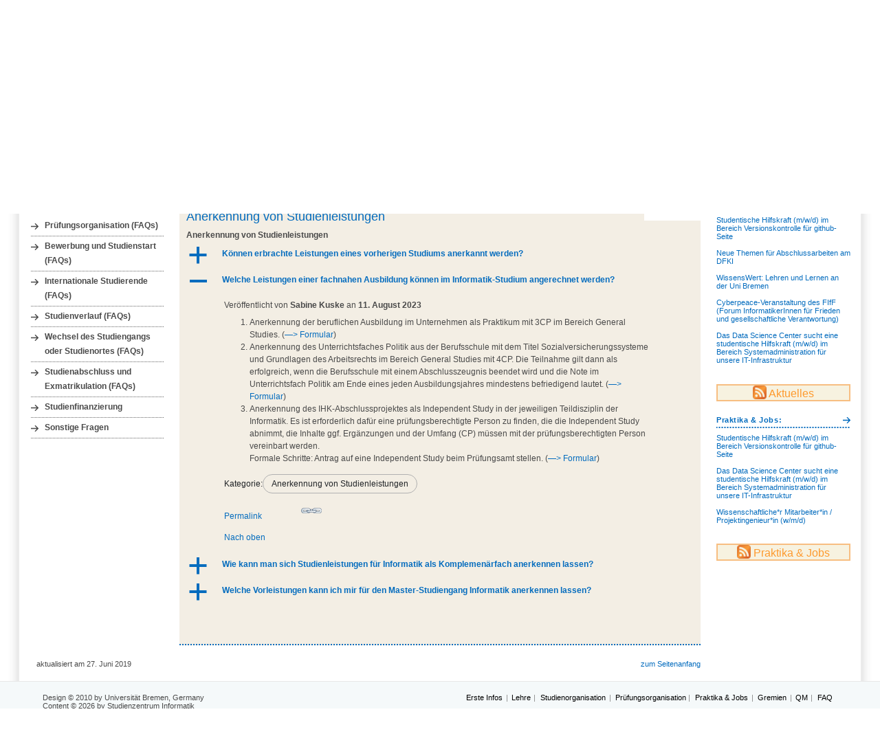

--- FILE ---
content_type: text/html; charset=UTF-8
request_url: https://www.szi.uni-bremen.de/faq/faqs-zu-pruefungsorganisation/anerkennung-von-studienleistungen/?Display_FAQ=12256
body_size: 13384
content:
<!DOCTYPE html
     PUBLIC "-//W3C//DTD XHTML 1.0 Transitional//EN"
     "http://www.w3.org/TR/xhtml1/DTD/xhtml1-transitional.dtd">
<!--
	Dieses Template liefert die Angaben für eine Ansicht der Uni-Bremen Website in einem 2 spaltigem Layout mit Übersichtsboxen (sowie Linkliste) ohne Bannerbild.
Update Feb 2019
Änderungen am Header: Style.css für das externe Logo wurden angepasst sowie ein mittleres Feld für ein weiteres, spezielleres FB03 Logo hinzugefügt
-->
<html xmlns="http://www.w3.org/1999/xhtml" xml:lang="de" lang="de">
	<head>
		<!-- CHARACTER ENCODING:
			Definiert die Zeichenkodierung der Website, abhängig von der Datenquelle bzw. dem Quellcode.
			Empfehlung: UTF-8 gem. RFC 3629 (http://tools.ietf.org/html/rfc3629) -->
		<meta http-equiv="Content-Type" content="text/html; charset=UTF-8" />
		<!-- ENDE CHARACTER ENCODING -->
		<!-- WEBSITE TITLE:
			Enthält den Titel der Website, welcher in der Titelleiste des Browsers angezeigt wird.
			Beispiel: "Universität Bremen: Studienangebote"	-->
		<title>Anerkennung von Studienleistungen | Studienzentrum Informatik</title>
		<!-- ENDE WEBSITE TITLE -->
		<link rel="stylesheet" type="text/css" media="all" href="https://www.szi.uni-bremen.de/wp-content/themes/wordpress-theme-uhb.git/style.css" />
		<link rel="stylesheet" type="text/css" media="all" href="https://www.szi.uni-bremen.de/wp-includes/css/admin-bar.css" />
		<!-- JAVASCRIPT :
			Bindet die interaktiven Elemente der Website ein.
			Vorschrift: Um alle Funktionen beizubehalten, darf diese Angabe nicht verändert werden. -->
		<script type="text/javascript">function showSkipNav() {document.getElementById("skip-navigation").style.position="static"; } </script>
		<!-- ENDE JAVASCRIPT -->
		<link rel="pingback" href="https://www.szi.uni-bremen.de/xmlrpc.php" />
<meta name='robots' content='max-image-preview:large' />
<link rel="alternate" title="oEmbed (JSON)" type="application/json+oembed" href="https://www.szi.uni-bremen.de/wp-json/oembed/1.0/embed?url=https%3A%2F%2Fwww.szi.uni-bremen.de%2Ffaq%2Ffaqs-zu-pruefungsorganisation%2Fanerkennung-von-studienleistungen%2F" />
<link rel="alternate" title="oEmbed (XML)" type="text/xml+oembed" href="https://www.szi.uni-bremen.de/wp-json/oembed/1.0/embed?url=https%3A%2F%2Fwww.szi.uni-bremen.de%2Ffaq%2Ffaqs-zu-pruefungsorganisation%2Fanerkennung-von-studienleistungen%2F&#038;format=xml" />
<style id='wp-img-auto-sizes-contain-inline-css' type='text/css'>
img:is([sizes=auto i],[sizes^="auto," i]){contain-intrinsic-size:3000px 1500px}
/*# sourceURL=wp-img-auto-sizes-contain-inline-css */
</style>
<style id='wp-block-library-inline-css' type='text/css'>
:root{--wp-block-synced-color:#7a00df;--wp-block-synced-color--rgb:122,0,223;--wp-bound-block-color:var(--wp-block-synced-color);--wp-editor-canvas-background:#ddd;--wp-admin-theme-color:#007cba;--wp-admin-theme-color--rgb:0,124,186;--wp-admin-theme-color-darker-10:#006ba1;--wp-admin-theme-color-darker-10--rgb:0,107,160.5;--wp-admin-theme-color-darker-20:#005a87;--wp-admin-theme-color-darker-20--rgb:0,90,135;--wp-admin-border-width-focus:2px}@media (min-resolution:192dpi){:root{--wp-admin-border-width-focus:1.5px}}.wp-element-button{cursor:pointer}:root .has-very-light-gray-background-color{background-color:#eee}:root .has-very-dark-gray-background-color{background-color:#313131}:root .has-very-light-gray-color{color:#eee}:root .has-very-dark-gray-color{color:#313131}:root .has-vivid-green-cyan-to-vivid-cyan-blue-gradient-background{background:linear-gradient(135deg,#00d084,#0693e3)}:root .has-purple-crush-gradient-background{background:linear-gradient(135deg,#34e2e4,#4721fb 50%,#ab1dfe)}:root .has-hazy-dawn-gradient-background{background:linear-gradient(135deg,#faaca8,#dad0ec)}:root .has-subdued-olive-gradient-background{background:linear-gradient(135deg,#fafae1,#67a671)}:root .has-atomic-cream-gradient-background{background:linear-gradient(135deg,#fdd79a,#004a59)}:root .has-nightshade-gradient-background{background:linear-gradient(135deg,#330968,#31cdcf)}:root .has-midnight-gradient-background{background:linear-gradient(135deg,#020381,#2874fc)}:root{--wp--preset--font-size--normal:16px;--wp--preset--font-size--huge:42px}.has-regular-font-size{font-size:1em}.has-larger-font-size{font-size:2.625em}.has-normal-font-size{font-size:var(--wp--preset--font-size--normal)}.has-huge-font-size{font-size:var(--wp--preset--font-size--huge)}.has-text-align-center{text-align:center}.has-text-align-left{text-align:left}.has-text-align-right{text-align:right}.has-fit-text{white-space:nowrap!important}#end-resizable-editor-section{display:none}.aligncenter{clear:both}.items-justified-left{justify-content:flex-start}.items-justified-center{justify-content:center}.items-justified-right{justify-content:flex-end}.items-justified-space-between{justify-content:space-between}.screen-reader-text{border:0;clip-path:inset(50%);height:1px;margin:-1px;overflow:hidden;padding:0;position:absolute;width:1px;word-wrap:normal!important}.screen-reader-text:focus{background-color:#ddd;clip-path:none;color:#444;display:block;font-size:1em;height:auto;left:5px;line-height:normal;padding:15px 23px 14px;text-decoration:none;top:5px;width:auto;z-index:100000}html :where(.has-border-color){border-style:solid}html :where([style*=border-top-color]){border-top-style:solid}html :where([style*=border-right-color]){border-right-style:solid}html :where([style*=border-bottom-color]){border-bottom-style:solid}html :where([style*=border-left-color]){border-left-style:solid}html :where([style*=border-width]){border-style:solid}html :where([style*=border-top-width]){border-top-style:solid}html :where([style*=border-right-width]){border-right-style:solid}html :where([style*=border-bottom-width]){border-bottom-style:solid}html :where([style*=border-left-width]){border-left-style:solid}html :where(img[class*=wp-image-]){height:auto;max-width:100%}:where(figure){margin:0 0 1em}html :where(.is-position-sticky){--wp-admin--admin-bar--position-offset:var(--wp-admin--admin-bar--height,0px)}@media screen and (max-width:600px){html :where(.is-position-sticky){--wp-admin--admin-bar--position-offset:0px}}

/*# sourceURL=wp-block-library-inline-css */
</style><style id='wp-block-heading-inline-css' type='text/css'>
h1:where(.wp-block-heading).has-background,h2:where(.wp-block-heading).has-background,h3:where(.wp-block-heading).has-background,h4:where(.wp-block-heading).has-background,h5:where(.wp-block-heading).has-background,h6:where(.wp-block-heading).has-background{padding:1.25em 2.375em}h1.has-text-align-left[style*=writing-mode]:where([style*=vertical-lr]),h1.has-text-align-right[style*=writing-mode]:where([style*=vertical-rl]),h2.has-text-align-left[style*=writing-mode]:where([style*=vertical-lr]),h2.has-text-align-right[style*=writing-mode]:where([style*=vertical-rl]),h3.has-text-align-left[style*=writing-mode]:where([style*=vertical-lr]),h3.has-text-align-right[style*=writing-mode]:where([style*=vertical-rl]),h4.has-text-align-left[style*=writing-mode]:where([style*=vertical-lr]),h4.has-text-align-right[style*=writing-mode]:where([style*=vertical-rl]),h5.has-text-align-left[style*=writing-mode]:where([style*=vertical-lr]),h5.has-text-align-right[style*=writing-mode]:where([style*=vertical-rl]),h6.has-text-align-left[style*=writing-mode]:where([style*=vertical-lr]),h6.has-text-align-right[style*=writing-mode]:where([style*=vertical-rl]){rotate:180deg}
/*# sourceURL=https://www.szi.uni-bremen.de/wp-includes/blocks/heading/style.min.css */
</style>
<style id='wp-block-list-inline-css' type='text/css'>
ol,ul{box-sizing:border-box}:root :where(.wp-block-list.has-background){padding:1.25em 2.375em}
/*# sourceURL=https://www.szi.uni-bremen.de/wp-includes/blocks/list/style.min.css */
</style>
<style id='wp-block-paragraph-inline-css' type='text/css'>
.is-small-text{font-size:.875em}.is-regular-text{font-size:1em}.is-large-text{font-size:2.25em}.is-larger-text{font-size:3em}.has-drop-cap:not(:focus):first-letter{float:left;font-size:8.4em;font-style:normal;font-weight:100;line-height:.68;margin:.05em .1em 0 0;text-transform:uppercase}body.rtl .has-drop-cap:not(:focus):first-letter{float:none;margin-left:.1em}p.has-drop-cap.has-background{overflow:hidden}:root :where(p.has-background){padding:1.25em 2.375em}:where(p.has-text-color:not(.has-link-color)) a{color:inherit}p.has-text-align-left[style*="writing-mode:vertical-lr"],p.has-text-align-right[style*="writing-mode:vertical-rl"]{rotate:180deg}
/*# sourceURL=https://www.szi.uni-bremen.de/wp-includes/blocks/paragraph/style.min.css */
</style>
<style id='global-styles-inline-css' type='text/css'>
:root{--wp--preset--aspect-ratio--square: 1;--wp--preset--aspect-ratio--4-3: 4/3;--wp--preset--aspect-ratio--3-4: 3/4;--wp--preset--aspect-ratio--3-2: 3/2;--wp--preset--aspect-ratio--2-3: 2/3;--wp--preset--aspect-ratio--16-9: 16/9;--wp--preset--aspect-ratio--9-16: 9/16;--wp--preset--color--black: #000000;--wp--preset--color--cyan-bluish-gray: #abb8c3;--wp--preset--color--white: #ffffff;--wp--preset--color--pale-pink: #f78da7;--wp--preset--color--vivid-red: #cf2e2e;--wp--preset--color--luminous-vivid-orange: #ff6900;--wp--preset--color--luminous-vivid-amber: #fcb900;--wp--preset--color--light-green-cyan: #7bdcb5;--wp--preset--color--vivid-green-cyan: #00d084;--wp--preset--color--pale-cyan-blue: #8ed1fc;--wp--preset--color--vivid-cyan-blue: #0693e3;--wp--preset--color--vivid-purple: #9b51e0;--wp--preset--gradient--vivid-cyan-blue-to-vivid-purple: linear-gradient(135deg,rgb(6,147,227) 0%,rgb(155,81,224) 100%);--wp--preset--gradient--light-green-cyan-to-vivid-green-cyan: linear-gradient(135deg,rgb(122,220,180) 0%,rgb(0,208,130) 100%);--wp--preset--gradient--luminous-vivid-amber-to-luminous-vivid-orange: linear-gradient(135deg,rgb(252,185,0) 0%,rgb(255,105,0) 100%);--wp--preset--gradient--luminous-vivid-orange-to-vivid-red: linear-gradient(135deg,rgb(255,105,0) 0%,rgb(207,46,46) 100%);--wp--preset--gradient--very-light-gray-to-cyan-bluish-gray: linear-gradient(135deg,rgb(238,238,238) 0%,rgb(169,184,195) 100%);--wp--preset--gradient--cool-to-warm-spectrum: linear-gradient(135deg,rgb(74,234,220) 0%,rgb(151,120,209) 20%,rgb(207,42,186) 40%,rgb(238,44,130) 60%,rgb(251,105,98) 80%,rgb(254,248,76) 100%);--wp--preset--gradient--blush-light-purple: linear-gradient(135deg,rgb(255,206,236) 0%,rgb(152,150,240) 100%);--wp--preset--gradient--blush-bordeaux: linear-gradient(135deg,rgb(254,205,165) 0%,rgb(254,45,45) 50%,rgb(107,0,62) 100%);--wp--preset--gradient--luminous-dusk: linear-gradient(135deg,rgb(255,203,112) 0%,rgb(199,81,192) 50%,rgb(65,88,208) 100%);--wp--preset--gradient--pale-ocean: linear-gradient(135deg,rgb(255,245,203) 0%,rgb(182,227,212) 50%,rgb(51,167,181) 100%);--wp--preset--gradient--electric-grass: linear-gradient(135deg,rgb(202,248,128) 0%,rgb(113,206,126) 100%);--wp--preset--gradient--midnight: linear-gradient(135deg,rgb(2,3,129) 0%,rgb(40,116,252) 100%);--wp--preset--font-size--small: 13px;--wp--preset--font-size--medium: 20px;--wp--preset--font-size--large: 36px;--wp--preset--font-size--x-large: 42px;--wp--preset--spacing--20: 0.44rem;--wp--preset--spacing--30: 0.67rem;--wp--preset--spacing--40: 1rem;--wp--preset--spacing--50: 1.5rem;--wp--preset--spacing--60: 2.25rem;--wp--preset--spacing--70: 3.38rem;--wp--preset--spacing--80: 5.06rem;--wp--preset--shadow--natural: 6px 6px 9px rgba(0, 0, 0, 0.2);--wp--preset--shadow--deep: 12px 12px 50px rgba(0, 0, 0, 0.4);--wp--preset--shadow--sharp: 6px 6px 0px rgba(0, 0, 0, 0.2);--wp--preset--shadow--outlined: 6px 6px 0px -3px rgb(255, 255, 255), 6px 6px rgb(0, 0, 0);--wp--preset--shadow--crisp: 6px 6px 0px rgb(0, 0, 0);}:where(.is-layout-flex){gap: 0.5em;}:where(.is-layout-grid){gap: 0.5em;}body .is-layout-flex{display: flex;}.is-layout-flex{flex-wrap: wrap;align-items: center;}.is-layout-flex > :is(*, div){margin: 0;}body .is-layout-grid{display: grid;}.is-layout-grid > :is(*, div){margin: 0;}:where(.wp-block-columns.is-layout-flex){gap: 2em;}:where(.wp-block-columns.is-layout-grid){gap: 2em;}:where(.wp-block-post-template.is-layout-flex){gap: 1.25em;}:where(.wp-block-post-template.is-layout-grid){gap: 1.25em;}.has-black-color{color: var(--wp--preset--color--black) !important;}.has-cyan-bluish-gray-color{color: var(--wp--preset--color--cyan-bluish-gray) !important;}.has-white-color{color: var(--wp--preset--color--white) !important;}.has-pale-pink-color{color: var(--wp--preset--color--pale-pink) !important;}.has-vivid-red-color{color: var(--wp--preset--color--vivid-red) !important;}.has-luminous-vivid-orange-color{color: var(--wp--preset--color--luminous-vivid-orange) !important;}.has-luminous-vivid-amber-color{color: var(--wp--preset--color--luminous-vivid-amber) !important;}.has-light-green-cyan-color{color: var(--wp--preset--color--light-green-cyan) !important;}.has-vivid-green-cyan-color{color: var(--wp--preset--color--vivid-green-cyan) !important;}.has-pale-cyan-blue-color{color: var(--wp--preset--color--pale-cyan-blue) !important;}.has-vivid-cyan-blue-color{color: var(--wp--preset--color--vivid-cyan-blue) !important;}.has-vivid-purple-color{color: var(--wp--preset--color--vivid-purple) !important;}.has-black-background-color{background-color: var(--wp--preset--color--black) !important;}.has-cyan-bluish-gray-background-color{background-color: var(--wp--preset--color--cyan-bluish-gray) !important;}.has-white-background-color{background-color: var(--wp--preset--color--white) !important;}.has-pale-pink-background-color{background-color: var(--wp--preset--color--pale-pink) !important;}.has-vivid-red-background-color{background-color: var(--wp--preset--color--vivid-red) !important;}.has-luminous-vivid-orange-background-color{background-color: var(--wp--preset--color--luminous-vivid-orange) !important;}.has-luminous-vivid-amber-background-color{background-color: var(--wp--preset--color--luminous-vivid-amber) !important;}.has-light-green-cyan-background-color{background-color: var(--wp--preset--color--light-green-cyan) !important;}.has-vivid-green-cyan-background-color{background-color: var(--wp--preset--color--vivid-green-cyan) !important;}.has-pale-cyan-blue-background-color{background-color: var(--wp--preset--color--pale-cyan-blue) !important;}.has-vivid-cyan-blue-background-color{background-color: var(--wp--preset--color--vivid-cyan-blue) !important;}.has-vivid-purple-background-color{background-color: var(--wp--preset--color--vivid-purple) !important;}.has-black-border-color{border-color: var(--wp--preset--color--black) !important;}.has-cyan-bluish-gray-border-color{border-color: var(--wp--preset--color--cyan-bluish-gray) !important;}.has-white-border-color{border-color: var(--wp--preset--color--white) !important;}.has-pale-pink-border-color{border-color: var(--wp--preset--color--pale-pink) !important;}.has-vivid-red-border-color{border-color: var(--wp--preset--color--vivid-red) !important;}.has-luminous-vivid-orange-border-color{border-color: var(--wp--preset--color--luminous-vivid-orange) !important;}.has-luminous-vivid-amber-border-color{border-color: var(--wp--preset--color--luminous-vivid-amber) !important;}.has-light-green-cyan-border-color{border-color: var(--wp--preset--color--light-green-cyan) !important;}.has-vivid-green-cyan-border-color{border-color: var(--wp--preset--color--vivid-green-cyan) !important;}.has-pale-cyan-blue-border-color{border-color: var(--wp--preset--color--pale-cyan-blue) !important;}.has-vivid-cyan-blue-border-color{border-color: var(--wp--preset--color--vivid-cyan-blue) !important;}.has-vivid-purple-border-color{border-color: var(--wp--preset--color--vivid-purple) !important;}.has-vivid-cyan-blue-to-vivid-purple-gradient-background{background: var(--wp--preset--gradient--vivid-cyan-blue-to-vivid-purple) !important;}.has-light-green-cyan-to-vivid-green-cyan-gradient-background{background: var(--wp--preset--gradient--light-green-cyan-to-vivid-green-cyan) !important;}.has-luminous-vivid-amber-to-luminous-vivid-orange-gradient-background{background: var(--wp--preset--gradient--luminous-vivid-amber-to-luminous-vivid-orange) !important;}.has-luminous-vivid-orange-to-vivid-red-gradient-background{background: var(--wp--preset--gradient--luminous-vivid-orange-to-vivid-red) !important;}.has-very-light-gray-to-cyan-bluish-gray-gradient-background{background: var(--wp--preset--gradient--very-light-gray-to-cyan-bluish-gray) !important;}.has-cool-to-warm-spectrum-gradient-background{background: var(--wp--preset--gradient--cool-to-warm-spectrum) !important;}.has-blush-light-purple-gradient-background{background: var(--wp--preset--gradient--blush-light-purple) !important;}.has-blush-bordeaux-gradient-background{background: var(--wp--preset--gradient--blush-bordeaux) !important;}.has-luminous-dusk-gradient-background{background: var(--wp--preset--gradient--luminous-dusk) !important;}.has-pale-ocean-gradient-background{background: var(--wp--preset--gradient--pale-ocean) !important;}.has-electric-grass-gradient-background{background: var(--wp--preset--gradient--electric-grass) !important;}.has-midnight-gradient-background{background: var(--wp--preset--gradient--midnight) !important;}.has-small-font-size{font-size: var(--wp--preset--font-size--small) !important;}.has-medium-font-size{font-size: var(--wp--preset--font-size--medium) !important;}.has-large-font-size{font-size: var(--wp--preset--font-size--large) !important;}.has-x-large-font-size{font-size: var(--wp--preset--font-size--x-large) !important;}
/*# sourceURL=global-styles-inline-css */
</style>

<style id='classic-theme-styles-inline-css' type='text/css'>
/*! This file is auto-generated */
.wp-block-button__link{color:#fff;background-color:#32373c;border-radius:9999px;box-shadow:none;text-decoration:none;padding:calc(.667em + 2px) calc(1.333em + 2px);font-size:1.125em}.wp-block-file__button{background:#32373c;color:#fff;text-decoration:none}
/*# sourceURL=/wp-includes/css/classic-themes.min.css */
</style>
<link rel='stylesheet' id='wordpress-file-upload-style-css' href='https://www.szi.uni-bremen.de/wp-content/plugins/wp-file-upload/css/wordpress_file_upload_style.css?ver=6.9' type='text/css' media='all' />
<link rel='stylesheet' id='wordpress-file-upload-style-safe-css' href='https://www.szi.uni-bremen.de/wp-content/plugins/wp-file-upload/css/wordpress_file_upload_style_safe.css?ver=6.9' type='text/css' media='all' />
<link rel='stylesheet' id='wordpress-file-upload-adminbar-style-css' href='https://www.szi.uni-bremen.de/wp-content/plugins/wp-file-upload/css/wordpress_file_upload_adminbarstyle.css?ver=6.9' type='text/css' media='all' />
<link rel='stylesheet' id='jquery-ui-css-css' href='https://www.szi.uni-bremen.de/wp-content/plugins/wp-file-upload/vendor/jquery/jquery-ui.min.css?ver=6.9' type='text/css' media='all' />
<link rel='stylesheet' id='jquery-ui-timepicker-addon-css-css' href='https://www.szi.uni-bremen.de/wp-content/plugins/wp-file-upload/vendor/jquery/jquery-ui-timepicker-addon.min.css?ver=6.9' type='text/css' media='all' />
<link rel='stylesheet' id='cryptx-styles-css' href='https://www.szi.uni-bremen.de/wp-content/plugins/cryptx/css/cryptx.css?ver=4.0.4' type='text/css' media='all' />
<link rel='stylesheet' id='tablepress-datatables-buttons-css' href='https://www.szi.uni-bremen.de/wp-content/plugins/tablepress-datatables-buttons/css/buttons.dataTables.min.css?ver=1.5' type='text/css' media='all' />
<link rel='stylesheet' id='tablepress-default-css' href='https://www.szi.uni-bremen.de/wp-content/tablepress-combined.min.css?ver=45' type='text/css' media='all' />
<script type="text/javascript" src="https://www.szi.uni-bremen.de/wp-content/plugins/wp-file-upload/js/wordpress_file_upload_functions.js?ver=6.9" id="wordpress_file_upload_script-js"></script>
<script type="text/javascript" src="https://www.szi.uni-bremen.de/wp-includes/js/jquery/jquery.min.js?ver=3.7.1" id="jquery-core-js"></script>
<script type="text/javascript" src="https://www.szi.uni-bremen.de/wp-includes/js/jquery/jquery-migrate.min.js?ver=3.4.1" id="jquery-migrate-js"></script>
<script type="text/javascript" src="https://www.szi.uni-bremen.de/wp-includes/js/jquery/ui/core.min.js?ver=1.13.3" id="jquery-ui-core-js"></script>
<script type="text/javascript" src="https://www.szi.uni-bremen.de/wp-includes/js/jquery/ui/datepicker.min.js?ver=1.13.3" id="jquery-ui-datepicker-js"></script>
<script type="text/javascript" id="jquery-ui-datepicker-js-after">
/* <![CDATA[ */
jQuery(function(jQuery){jQuery.datepicker.setDefaults({"closeText":"Schlie\u00dfen","currentText":"Heute","monthNames":["Januar","Februar","M\u00e4rz","April","Mai","Juni","Juli","August","September","Oktober","November","Dezember"],"monthNamesShort":["Jan.","Feb.","M\u00e4rz","Apr.","Mai","Juni","Juli","Aug.","Sep.","Okt.","Nov.","Dez."],"nextText":"Weiter","prevText":"Zur\u00fcck","dayNames":["Sonntag","Montag","Dienstag","Mittwoch","Donnerstag","Freitag","Samstag"],"dayNamesShort":["So.","Mo.","Di.","Mi.","Do.","Fr.","Sa."],"dayNamesMin":["S","M","D","M","D","F","S"],"dateFormat":"d. MM yy","firstDay":1,"isRTL":false});});
//# sourceURL=jquery-ui-datepicker-js-after
/* ]]> */
</script>
<script type="text/javascript" src="https://www.szi.uni-bremen.de/wp-content/plugins/wp-file-upload/vendor/jquery/jquery-ui-timepicker-addon.min.js?ver=6.9" id="jquery-ui-timepicker-addon-js-js"></script>
<script type="text/javascript" id="cryptx-js-js-extra">
/* <![CDATA[ */
var cryptxConfig = {"iterations":"10000","keyLength":"32","ivLength":"16","saltLength":"16","cipher":"aes-256-gcm"};
//# sourceURL=cryptx-js-js-extra
/* ]]> */
</script>
<script type="text/javascript" src="https://www.szi.uni-bremen.de/wp-content/plugins/cryptx/js/cryptx.min.js?ver=4.0.4" id="cryptx-js-js"></script>
<link rel="https://api.w.org/" href="https://www.szi.uni-bremen.de/wp-json/" /><link rel="alternate" title="JSON" type="application/json" href="https://www.szi.uni-bremen.de/wp-json/wp/v2/pages/754" /><meta name="generator" content="WordPress 6.9" />
<link rel="canonical" href="https://www.szi.uni-bremen.de/faq/faqs-zu-pruefungsorganisation/anerkennung-von-studienleistungen/" />
<link rel='shortlink' href='https://www.szi.uni-bremen.de/?p=754' />
    
    <script type="text/javascript">
        var ajaxurl = 'https://www.szi.uni-bremen.de/wp-admin/admin-ajax.php';
    </script>

	<link rel='stylesheet' id='ewd-ufaq-rrssb-css' href='https://www.szi.uni-bremen.de/wp-content/plugins/ultimate-faqs/assets/css/rrssb-min.css?ver=2.4.3' type='text/css' media='all' />
<link rel='stylesheet' id='ewd-ufaq-jquery-ui-css' href='https://www.szi.uni-bremen.de/wp-content/plugins/ultimate-faqs/assets/css/jquery-ui.min.css?ver=2.4.3' type='text/css' media='all' />
<link rel='stylesheet' id='ewd-ufaq-css-css' href='https://www.szi.uni-bremen.de/wp-content/plugins/ultimate-faqs/assets/css/ewd-ufaq.css?ver=2.4.3' type='text/css' media='all' />
</head>
	<body>
		<!-- BORDER DIV:
			Gruppiert sämtliche Seiteninhalte und umgibt sie mit einem Rahmenschatten.
			Vorschrift: Darf nicht verändert werden, darf ausschließlich das PAGE DIV enthalten. -->
		<div id="border">
			<!-- PAGE DIV:
				Gruppiert sämtliche Seiteninhalte.
				Vorschrift: Darf nicht verändert werden, darf ausschließlich die folgenden Elemente enthalten. -->
			<div id="page">
				<!-- FEATURES DIV:
					Gibt eine Übersicht über diverse Elemente/Links, die die gesamte Website betreffen. Diese beinhaltet die Suchfunktion und den Bereich Services.
					Vorschrift: Features kann auch ohne Inhalt stehen. -->
				<div id="features">
					<!-- SKIP-NAVIGATION UL:
						Ermöglicht den Sprung mit der Tabulatortaste an den gewünschten Bereiche der Website.
						Vorschrift: Der erhalt dieser Navigation ist sehr wichtig für die Barrierefreiheit/Usability. -->
					<ul id="skip-navigation">
						<li>
							<a href="#middle" onfocus="showSkipNav();">Zum Inhalt springen</a>
						</li>
						<li>
							<a href="#content-nav" onfocus="showSkipNav();">Zum Hauptmenü springen</a>
						</li>
					</ul>
					<!-- ENDE SKIP-NAVIGATION -->
					<!-- SERVICEBAR DIV:
						Beinhaltet "services", "quicklinks" sowie "search" und dient zur Gliederung dieser Bereiche.
						-->
					<div id="servicebar">
						<!-- SERVICES UL:
							Allgemeine Links die auf jeder Seite vorhanden sind.
							Vorschrift: Muss dem Bedürfnis angepasst werden. Die Anzahl kann variieren oder die Leiste gar ganz ausgeblendet werden.
							Beispiel: Sitemap, Kontakt, Hilfe... -->
						<ul class="services">
														<li><a href="https://www.szi.uni-bremen.de/wp-login.php">Admin-Bereich</a></li>
						</ul>
						<!-- ENDE SERVICES UL -->
						<div id="search">
	<form action="https://www.szi.uni-bremen.de/" method="get" id="indexedsearch" >
		<label for="sword">Suche</label>
		<input name="s" value="" onblur="if (this.value == '') this.value = 'Suchbegriff';" onfocus="if (this.value == 'Suchbegriff') this.value = '';"  id="sword" type="text" title="Suchbegriff" />
		<input onclick="if (document.getElementById('sword').value == 'Suchbegriff') document.getElementById('sword').value = '';" id="search_button" type="submit" value="Go" alt="Suche starten" title="Suche starten" />
	</form>
</div>
					</div>
					<!-- ENDE SERVICEBAR -->
				</div>
				<!-- ENDE FEATURES DIV -->
				<!-- LOGO DIV:
					Stellt als Identitätsmerkmal die Wiedererkennung der Universität Bremen her.
					Vorschrift: Darf nicht verändert werden. -->
				<div id="logo">
					<a href="http://www.uni-bremen.de/" title="zur Startseite der Universität Bremen">
						<img src="https://www.szi.uni-bremen.de/wp-content/uploads/2022/01/logo_uni_hb_SIM.png" id="unilogo" alt="Logo der Universität Bremen" title="Universität Bremen" />
					</a>
					<!-- Altes Logo: <img src="http://www.uni-bremen.de/fileadmin/images/logo_uni-bremen.png" id="unilogo" alt="Logo der Universität Bremen" title="Universität Bremen" />
					</a> -->
					<!-- EXTERNAL-LOGO DIV:
						Platz für das eigene Wiedererkennungsmerkmal.
						Vorschrift: Soll gegen das eigene Logo ausgetauscht werden. Größenangaben: Das Logo darf eine maximale Höhe von 45px und eine maximale Breite von 200px nicht überschreiten. -->
					<!-- SZI logo rechte seite -->
					<div id="external-logo">
						<h1>
							<a href="https://www.szi.uni-bremen.de/">
								<img src='http://www.szi.uni-bremen.de/wp-content/uploads/2018/06/StudienzentrumLogoFarbeNeu-OhneHintergrund.png' alt='Studienzentrum Informatik' style="margin-right: 10px;" />
							</a>
						</h1>
					</div>
					<!-- ab hier das mittlere Logo-->
					    				<div id="external-logo-middle">
											<h1>
												<a href="https://www.szi.uni-bremen.de/">
													<img src="http://www.szi.uni-bremen.de/wp-content/uploads/2019/02/Mittleres_Banner_Informatik_Faecher.png" alt="Studienzentrum Informatik" style="margin-right: 10px;" title="Studienzentrum der Fächer Informatik, Wirtschaftsinformatik und Digitale Medien">
												</a>
											</h1>
										</div>
					<!-- ENDE EXTERNAL-LOGO DIV -->
				</div>
				<!-- ENDE LOGO DIV -->
				<!-- PICTURE DIV:
					Enthält die Inhaltsnavigation, Brotkrumennavigation (Ariadnepfad), die Druckfunktion, Zielgruppennavigation, sowie das Bannerbild. -->
									<div id="picture" style="background-image: url('https://www.szi.uni-bremen.de/wp-content/themes/wordpress-theme-uhb.git/images/banner.jpg'); min-height: 137px">
					<a id="hauptmenu"></a>
					<!-- CONTENT-NAV UL:
						Hiermit können verschiedene Seiten des Internetauftritts angesteuert werden. Die Inhaltsnavigation (Hauptnavigation) beinhaltet alle allgemeinen Navigationspunkte.
						Vorschrift: Muss klar, übersichtlich und durchschaubar sein. Dem Benutzer muss ermöglicht werden, alle Seiten des Internetauftritts zu erreichen. -->
					<ul id="content-nav">
						<li class="home">
							<a href="https://www.szi.uni-bremen.de/">
								<img src="http://www.uni-bremen.de/fileadmin/images/icons/icon_home.png" alt="Home" title="Zur Startseite" />
							</a>
						</li>
						<div class="menu-szi-test-container"><ul id="menu-szi-test" class="menu"><li id="menu-item-10971" class="menu-item menu-item-type-post_type menu-item-object-page menu-item-10971"><a href="https://www.szi.uni-bremen.de/eso/">Erste Infos</a></li>
<li id="menu-item-1322" class="menu-item menu-item-type-post_type menu-item-object-page menu-item-1322"><a href="https://www.szi.uni-bremen.de/lehre/">Lehre</a></li>
<li id="menu-item-1320" class="menu-item menu-item-type-post_type menu-item-object-page menu-item-1320"><a href="https://www.szi.uni-bremen.de/studienorganisation/">Studienorganisation</a></li>
<li id="menu-item-3372" class="menu-item menu-item-type-post_type menu-item-object-page menu-item-3372"><a href="https://www.szi.uni-bremen.de/pruefungsorganisation/">Prüfungsorganisation</a></li>
<li id="menu-item-1488" class="menu-item menu-item-type-post_type menu-item-object-page menu-item-1488"><a href="https://www.szi.uni-bremen.de/praktika-jobs/">Praktika &#038; Jobs</a></li>
<li id="menu-item-3411" class="menu-item menu-item-type-post_type menu-item-object-page menu-item-3411"><a href="https://www.szi.uni-bremen.de/gremien/">Gremien</a></li>
<li id="menu-item-3421" class="menu-item menu-item-type-post_type menu-item-object-page menu-item-3421"><a href="https://www.szi.uni-bremen.de/qualitaetsmanagement/">QM</a></li>
<li id="menu-item-3637" class="menu-item menu-item-type-post_type menu-item-object-page current-page-ancestor menu-item-3637"><a href="https://www.szi.uni-bremen.de/faq/">FAQ</a></li>
</ul></div>					</ul>
				</div>
				<!-- ENDE PICTURE DIV -->
				<div style="clear:both;"></div>
				<!-- LEFTWRAP DIV:
					Dient zur Strukturierung und liquiden Skalierung.
					Vorschrift: Darf nicht verändert werden.-->
				<div id="leftwrap">
					<!-- LEFT DIV:
						Bringt die linke Spalte hervor.
						Vorschrift: Findet in diesem Layout ausschließlich Verwendung für das Untermenü. -->
					<div id="left">
						<div class="article">
							<h6><a href="https://www.szi.uni-bremen.de/faq/">FAQs: häufig gestellte Fragen</a></h6>
							<!-- CSC-MENU-3 UL:
								Ergibt das Untermenü der zweiten Ordnung der jeweilig übergeorneten Navigationsstrukturen (Inhaltsnavigation, Zielgruppennavigation). Dieses Menü enthält maximal 2 weitere Ebenen. -->
							<ul class="csc-menu csc-menu-3">
							<li class="page_item page-item-3626 page_item_has_children current_page_ancestor current_page_parent"><a href="https://www.szi.uni-bremen.de/faq/faqs-zu-pruefungsorganisation/">Prüfungsorganisation (FAQs)</a></li>
<li class="page_item page-item-3647 page_item_has_children"><a href="https://www.szi.uni-bremen.de/faq/faqs-zu-bewerbungimmatrikulation/">Bewerbung und Studienstart (FAQs)</a></li>
<li class="page_item page-item-3644"><a href="https://www.szi.uni-bremen.de/faq/faqs-zu-internationalen-studierenden/">Internationale Studierende (FAQs)</a></li>
<li class="page_item page-item-3649"><a href="https://www.szi.uni-bremen.de/faq/faqs-zu-studienverlauf/">Studienverlauf (FAQs)</a></li>
<li class="page_item page-item-3652"><a href="https://www.szi.uni-bremen.de/faq/faqs-zu-wechsel-des-studengangsstudienortes/">Wechsel des Studiengangs oder Studienortes (FAQs)</a></li>
<li class="page_item page-item-3655"><a href="https://www.szi.uni-bremen.de/faq/faqs-zu-studienabschlussexmatrikulation/">Studienabschluss und Exmatrikulation (FAQs)</a></li>
<li class="page_item page-item-5633"><a href="https://www.szi.uni-bremen.de/faq/studienfinanzierung/">Studienfinanzierung</a></li>
<li class="page_item page-item-5630"><a href="https://www.szi.uni-bremen.de/faq/sonstige-fragen/">Sonstige Fragen</a></li>
							</ul>
							<!-- ENDE CSC-MENU-3 UL -->
						</div>


					</div>
					<div id="middle">

			<div class="article nobackground">
	<div class="news-list-container donthyphenate">




			<div id="post-754" class="article news-item-start post-754 page type-page status-publish hentry">
			<span class="news-list-date">21.01.2014</span>
			<h2 class="entry-title"><a href="https://www.szi.uni-bremen.de/faq/faqs-zu-pruefungsorganisation/anerkennung-von-studienleistungen/" title="Permanentlink zu Anerkennung von Studienleistungen" rel="bookmark">Anerkennung von Studienleistungen</a></h2>

			<div class="entry-meta">
							</div><!-- .entry-meta -->

				<div class="entry-content">
				
<div  class="ewd-ufaq-faq-list ewd-ufaq-page-type-load_more ewd-ufaq-category-tabs-" id='ewd-ufaq-faq-list'>

	<input type='hidden' name='show_on_load' value='' id='ewd-ufaq-show-on-load' />
<input type='hidden' name='include_category' value='anerkennung-von-studienleistungen' id='ewd-ufaq-include-category' />
<input type='hidden' name='exclude_category' value='' id='ewd-ufaq-exclude-category' />
<input type='hidden' name='orderby' value='date' id='ewd-ufaq-orderby' />
<input type='hidden' name='order' value='desc' id='ewd-ufaq-order' />
<input type='hidden' name='post_count' value='-1' id='ewd-ufaq-post-count' />
<input type='hidden' name='current_url' value='/faq/faqs-zu-pruefungsorganisation/anerkennung-von-studienleistungen/?Display_FAQ=12256' id='ewd-ufaq-current-url' />
	
	
	<div class='ewd-ufaq-faqs'>

		<div id='ewd-ufaq-faq-category-anerkennung-von-studienleistungen' class='ewd-ufaq-faq-category'>
	
	<div class='ewd-ufaq-faq-category-title '  >
		
		<h4 title="Click here to open Anerkennung von Studienleistungen">
			Anerkennung von Studienleistungen					</h4>
	
	</div>
	
	<div class='ewd-ufaq-faq-category-inner ' >
<div  class="ewd-ufaq-faq-div ewd-ufaq-faq-column-count-one ewd-ufaq-faq-responsive-columns- ewd-ufaq-faq-display-style-default ewd-ufaq-can-be-toggled" id='ewd-ufaq-post-6924-cB5I5c4qiF' data-post_id='6924'>

		
	<div class='ewd-ufaq-faq-title ewd-ufaq-faq-toggle'>
	
	<a class='ewd-ufaq-post-margin'  href='#' role="button">

		<div class='ewd-ufaq-post-margin-symbol ewd-ufaq-square'>
			<span >a</span>
		</div>

		<div class='ewd-ufaq-faq-title-text'>

			<h4>
				Können erbrachte Leistungen eines vorherigen Studiums anerkannt werden?			</h4>

		</div>

		<div class='ewd-ufaq-clear'></div>

	</a>
	
</div>
	
	<div class='ewd-ufaq-faq-body ewd-ufaq-hidden' >

		
			<div class='ewd-ufaq-author-date'>

	Veröffentlicht
	von
<span class='ewd-ufaq-author'>
	Sabine Kuske</span>
	an
<span class='ewd-ufaq-date'>
	20. September 2024</span>
</div>
		
			<div class='ewd-ufaq-post-margin ewd-ufaq-faq-post'>
	
<p>Anerkennungsverfahren für Prüfungsleistungen eines vorherigen Studiums werden nach erfolgter Immatrikulation von einem ausgewiesenen Mitglied des Prüfungsausschuss durchgeführt (Dr. Sabine Kuske für Informatik, Prof. Udo Frese für Digitale Medien und Prof. Julia Kensbock für Wirtschaftsinformatik). (<a href="https://www.szi.uni-bremen.de/pruefungsorganisation/formulare/">—&gt; Formulare</a>)</p>



<p>Hilfreich für die Einschätzung, ob ein Modul anerkannt werden kann, ist sicherlich ein Blick in die <a href="http://www.szi.uni-bremen.de/pruefungsorganisation/ordnungen/" target="_blank" rel="noreferrer noopener">Prüfungsordnung</a> und das <a href="http://www.szi.uni-bremen.de/studienorganisation/modulhandbuecher/" target="_blank" rel="noreferrer noopener">Modulhandbuch</a>. Das Anerkennungsverfahren soll nicht auf mehrere Schritte aufgeteilt werden.</p>



<p></p>
</div>
		
			<div class='ewd-ufaq-faq-custom-fields'>

	
</div>
		
			<div class='ewd-ufaq-faq-categories'>
	
	Kategorie:
	
		<a href="https://www.szi.uni-bremen.de/faq/faqs-zu-pruefungsorganisation/anerkennung-von-studienleistungen/?include_category=anerkennung-von-studienleistungen">Anerkennung von Studienleistungen</a>
	
</div>
		
			
		
			
		
			
		
			<div class='ewd-ufaq-permalink'>
	
	<a href='https://www.szi.uni-bremen.de/faq/faqs-zu-pruefungsorganisation/anerkennung-von-studienleistungen/?Display_FAQ=6924'>
		
		Permalink		 <div class='ewd-ufaq-permalink-image'></div> 	
	</a>

</div>
		
			
		
			<div class='ewd-ufaq-back-to-top'>
	
	<a class='ewd-ufaq-back-to-top-link'>
		Nach oben	</a>

</div>
		
	</div>

</div><div  class="ewd-ufaq-faq-div ewd-ufaq-faq-column-count-one ewd-ufaq-faq-responsive-columns- ewd-ufaq-faq-display-style-default ewd-ufaq-can-be-toggled" id='ewd-ufaq-post-12256-bbYKd25U5C' data-post_id='12256'>

		
	<div class='ewd-ufaq-faq-title ewd-ufaq-faq-toggle'>
	
	<a class='ewd-ufaq-post-margin'  href='#' role="button">

		<div class='ewd-ufaq-post-margin-symbol ewd-ufaq-square'>
			<span >a</span>
		</div>

		<div class='ewd-ufaq-faq-title-text'>

			<h4>
				Welche Leistungen einer fachnahen Ausbildung können im Informatik-Studium angerechnet werden?			</h4>

		</div>

		<div class='ewd-ufaq-clear'></div>

	</a>
	
</div>
	
	<div class='ewd-ufaq-faq-body ewd-ufaq-hidden' >

		
			<div class='ewd-ufaq-author-date'>

	Veröffentlicht
	von
<span class='ewd-ufaq-author'>
	Sabine Kuske</span>
	an
<span class='ewd-ufaq-date'>
	11. August 2023</span>
</div>
		
			<div class='ewd-ufaq-post-margin ewd-ufaq-faq-post'>
	
<h3 class="wp-block-heading"></h3>



<ol class="wp-block-list">
<li>Anerkennung der beruflichen Ausbildung im Unternehmen als Praktikum mit 3CP im Bereich General Studies. (<a href="https://www.szi.uni-bremen.de/wp-content/uploads/2023/08/Anerkennung_Berufsausbildung.pdf">—&gt; Formular</a>)</li>



<li>Anerkennung des Unterrichtsfaches Politik aus der Berufsschule mit dem Titel Sozialversicherungssysteme und Grundlagen des Arbeitsrechts im Bereich General Studies mit 4CP. Die Teilnahme gilt dann als erfolgreich, wenn die Berufsschule mit einem Abschlusszeugnis beendet wird und die Note im Unterrichtsfach Politik am Ende eines jeden Ausbildungsjahres mindestens befriedigend lautet. (<a href="https://www.szi.uni-bremen.de/wp-content/uploads/2023/08/Anerkennung_Berufsausbildung.pdf">—&gt; Formular</a>)</li>



<li>Anerkennung des IHK-Abschlussprojektes als Independent Study in der jeweiligen Teildisziplin der Informatik. Es ist erforderlich dafür eine prüfungsberechtigte Person zu finden, die die Independent Study abnimmt, die Inhalte ggf. Ergänzungen und der Umfang (CP) müssen mit der prüfungsberechtigten Person vereinbart werden.<br>Formale Schritte: Antrag auf eine Independent Study beim Prüfungsamt stellen. (<a href="http://www.szi.uni-bremen.de/wp-content/uploads/2018/02/Antrag-Independent-Study.pdf">—&gt; Formular</a>)</li>
</ol>
</div>
		
			<div class='ewd-ufaq-faq-custom-fields'>

	
</div>
		
			<div class='ewd-ufaq-faq-categories'>
	
	Kategorie:
	
		<a href="https://www.szi.uni-bremen.de/faq/faqs-zu-pruefungsorganisation/anerkennung-von-studienleistungen/?include_category=anerkennung-von-studienleistungen">Anerkennung von Studienleistungen</a>
	
</div>
		
			
		
			
		
			
		
			<div class='ewd-ufaq-permalink'>
	
	<a href='https://www.szi.uni-bremen.de/faq/faqs-zu-pruefungsorganisation/anerkennung-von-studienleistungen/?Display_FAQ=12256'>
		
		Permalink		 <div class='ewd-ufaq-permalink-image'></div> 	
	</a>

</div>
		
			
		
			<div class='ewd-ufaq-back-to-top'>
	
	<a class='ewd-ufaq-back-to-top-link'>
		Nach oben	</a>

</div>
		
	</div>

</div><div  class="ewd-ufaq-faq-div ewd-ufaq-faq-column-count-one ewd-ufaq-faq-responsive-columns- ewd-ufaq-faq-display-style-default ewd-ufaq-can-be-toggled" id='ewd-ufaq-post-6925-OauXBWusLB' data-post_id='6925'>

		
	<div class='ewd-ufaq-faq-title ewd-ufaq-faq-toggle'>
	
	<a class='ewd-ufaq-post-margin'  href='#' role="button">

		<div class='ewd-ufaq-post-margin-symbol ewd-ufaq-square'>
			<span >a</span>
		</div>

		<div class='ewd-ufaq-faq-title-text'>

			<h4>
				Wie kann man sich Studienleistungen für Informatik als Komplemenärfach anerkennen lassen?			</h4>

		</div>

		<div class='ewd-ufaq-clear'></div>

	</a>
	
</div>
	
	<div class='ewd-ufaq-faq-body ewd-ufaq-hidden' >

		
			<div class='ewd-ufaq-author-date'>

	Veröffentlicht
	von
<span class='ewd-ufaq-author'>
	Sabine Kuske</span>
	an
<span class='ewd-ufaq-date'>
	26. Juni 2019</span>
</div>
		
			<div class='ewd-ufaq-post-margin ewd-ufaq-faq-post'>
	
<p>Für die Anerkennung kannst Du nach deiner Einschreibung an der Uni Bremen einen Termin mit Prof. Ute Bormann ( <a href="secureDecryptAndNavigate('r5JVfgycyuzmDNVYYgr4RLAxklyEUIpx8c9VaUtABypOK8kJPc/VAjVdwqOFjoskniYITpIT2ZXBeyKa7wrvQjuCwo71RoVg', '7a7bd106438bffe89b11916146894e298eec8b478faae6f938b1eddc2f04f744')" class="mail">ute&#064;&#117;&#110;i-b&#114;&#101;&#109;&#101;n&#046;&#100;&#101;</a> ) vereinbaren. (<a href="https://www.szi.uni-bremen.de/pruefungsorganisation/formulare/formulare-informatik/">—&gt; Formulare</a>)</p>
</div>
		
			<div class='ewd-ufaq-faq-custom-fields'>

	
</div>
		
			<div class='ewd-ufaq-faq-categories'>
	
	Kategorie:
	
		<a href="https://www.szi.uni-bremen.de/faq/faqs-zu-pruefungsorganisation/anerkennung-von-studienleistungen/?include_category=anerkennung-von-studienleistungen">Anerkennung von Studienleistungen</a>
	
</div>
		
			
		
			
		
			
		
			<div class='ewd-ufaq-permalink'>
	
	<a href='https://www.szi.uni-bremen.de/faq/faqs-zu-pruefungsorganisation/anerkennung-von-studienleistungen/?Display_FAQ=6925'>
		
		Permalink		 <div class='ewd-ufaq-permalink-image'></div> 	
	</a>

</div>
		
			
		
			<div class='ewd-ufaq-back-to-top'>
	
	<a class='ewd-ufaq-back-to-top-link'>
		Nach oben	</a>

</div>
		
	</div>

</div><div  class="ewd-ufaq-faq-div ewd-ufaq-faq-column-count-one ewd-ufaq-faq-responsive-columns- ewd-ufaq-faq-display-style-default ewd-ufaq-can-be-toggled" id='ewd-ufaq-post-6921-KR19Htr99q' data-post_id='6921'>

		
	<div class='ewd-ufaq-faq-title ewd-ufaq-faq-toggle'>
	
	<a class='ewd-ufaq-post-margin'  href='#' role="button">

		<div class='ewd-ufaq-post-margin-symbol ewd-ufaq-square'>
			<span >a</span>
		</div>

		<div class='ewd-ufaq-faq-title-text'>

			<h4>
				Welche Vorleistungen kann ich mir für den Master-Studiengang Informatik anerkennen lassen?			</h4>

		</div>

		<div class='ewd-ufaq-clear'></div>

	</a>
	
</div>
	
	<div class='ewd-ufaq-faq-body ewd-ufaq-hidden' >

		
			<div class='ewd-ufaq-author-date'>

	Veröffentlicht
	von
<span class='ewd-ufaq-author'>
	Sabine Kuske</span>
	an
<span class='ewd-ufaq-date'>
	26. Juni 2019</span>
</div>
		
			<div class='ewd-ufaq-post-margin ewd-ufaq-faq-post'>
	
<p>Alle in den Bachelor-Abschluss eingegangenen Prüfungsleistungen sind verbraucht. Weitere Leistungen aus dem  Bachelor-Studiengang Informatik der Uni Bremen können als Freie Wahl in den Master eingebracht werden. </p>



<p>Die Anerkennung von Leistungen aus anderen Universitäten, Hochschulen oder Studiengängen können beantragt werden. (<a href="https://www.szi.uni-bremen.de/pruefungsorganisation/formulare/formulare-informatik/">—&gt;Formulare</a>)</p>
</div>
		
			<div class='ewd-ufaq-faq-custom-fields'>

	
</div>
		
			<div class='ewd-ufaq-faq-categories'>
	
	Kategorie:
	
		<a href="https://www.szi.uni-bremen.de/faq/faqs-zu-pruefungsorganisation/anerkennung-von-studienleistungen/?include_category=anerkennung-von-studienleistungen">Anerkennung von Studienleistungen</a>
	
</div>
		
			
		
			
		
			
		
			<div class='ewd-ufaq-permalink'>
	
	<a href='https://www.szi.uni-bremen.de/faq/faqs-zu-pruefungsorganisation/anerkennung-von-studienleistungen/?Display_FAQ=6921'>
		
		Permalink		 <div class='ewd-ufaq-permalink-image'></div> 	
	</a>

</div>
		
			
		
			<div class='ewd-ufaq-back-to-top'>
	
	<a class='ewd-ufaq-back-to-top-link'>
		Nach oben	</a>

</div>
		
	</div>

</div></div>

</div>

	</div>

	
</div>
							</div><!-- .entry-content -->
	
			<div class="entry-utility">
												<span class="comments-link"><span></span></span>
							</div><!-- .entry-utility -->
		</div><!-- #post-## -->
			

	</div>
</div>
					</div>
					<!-- ENDE MIDDLE DIV -->
					<!-- LEFTWRAP-FOOTER DIV:
						Gibt den Autoren der Artikel an.
						Vorschrift: Kann Verwendung finden, bei Wunsch aber auch ausgeblendet werden.-->
					<div id="leftwrap-footer">
						<div id="author">aktualisiert am 27. Juni 2019</div>
						<div class="toplink">
							<a href="#page">zum Seitenanfang</a>
						</div>
					</div>
					
					<!-- ENDE LEFTWRAP-FOOTER DIV -->
				</div>
				<!-- ENDE LEFTWRAP DIV -->
				<!-- RIGHT DIV:
					Ergibt die rechte Spalte. Diese kann dafür verwendet werden zusätzliche Verlinkungen, sowie Pressemitteilungen, Kontakt, Kurzinformationen, etc. anzugeben.
					Vorschrift: Darf nur für kurze Informationen verwendet werden und auf keinen Fall als zusätzlicher Inhaltsbereich. Wird die rechte Spalte nicht benötigt kann sie ausgeblendet und ein zweispaltiges Layout gewählt werden.-->
				<div id="right">
					<!-- ARTICLE DIV:
						Unterteilt den Inhalt in Abschnitte.
						Vorschrift: -->
					<div class="article">
						<!-- ÜBERSCHRIFT IN RIGHT DIV:
							Dient zur Gliederung und schnellen Orientierung.
							Vorschrift: Es darf nur die Überschrift der fünften Ordnung (h5) eingesetzt werden. -->
						<h5><a href="http://www.szi.uni-bremen.de/aktuelles">Aktuelles:</a></h5>
						<!-- ENDE ÜBERSCHRIFT IN RIGHT DIV -->
						<!-- Ein kleiner Loop, welcher die 5 neusten Beiträge der Kategorie Aktuelles anzeigt. -->
						 						<a href="https://www.szi.uni-bremen.de/studentische-hilfskraft-m-w-d-im-bereich-versionskontrolle-fuer-github-seite/">Studentische Hilfskraft (m/w/d) im Bereich Versionskontrolle für github-Seite</a>
						<br><br>
 						 						<a href="https://www.szi.uni-bremen.de/themen-fuer-abschlussarbeit-am-dfki/">Neue Themen für Abschlussarbeiten am DFKI</a>
						<br><br>
 						 						<a href="https://www.szi.uni-bremen.de/wissenswert-lehren-und-lernen-an-der-uni-bremen/">WissensWert: Lehren und Lernen an der Uni Bremen</a>
						<br><br>
 						 						<a href="https://www.szi.uni-bremen.de/cyberpeace-veranstaltung-des-fiff-forum-informatikerinnen-fuer-frieden-und-gesellschaftliche-verantwortung/">Cyberpeace-Veranstaltung des  FIfF (Forum InformatikerInnen für Frieden und gesellschaftliche Verantwortung)</a>
						<br><br>
 						 						<a href="https://www.szi.uni-bremen.de/das-data-science-center-sucht-eine-studentische-hilfskraft-m-w-d-im-bereich-systemadministration-fuer-unsere-it-infrastruktur/">Das Data Science Center sucht eine studentische Hilfskraft (m/w/d) im Bereich Systemadministration für unsere IT-Infrastruktur</a>
						<br><br>
 											</div>
					<!-- RSS-Button -->
					<div class="article">
						<span class="rss">
							<a href="feed://www.szi.uni-bremen.de/category/allgemein/feed/">
								<div>
									<img src="/wp-content/uploads/2015/05/RSS-Feed-test.png" width="20">  Aktuelles
								</div>
							</a>
						</span>
					</div>
					
					<!-- ENDE ARTICLE DIV -->
					<!-- ARTICLE DIV:
						Unterteilt den Inhalt in Abschnitte.
						Vorschrift: -->
					<div class="article">
						<!-- ÜBERSCHRIFT IN RIGHT DIV:
							Dient zur Gliederung und schnellen Orientierung.
							Vorschrift: Es darf nur die Überschrift der fünften Ordnung (h5) eingesetzt werden. -->
						<h5><a href="http://www.szi.uni-bremen.de/category/praktika/">Praktika & Jobs:</a></h5>
						<!-- ENDE ÜBERSCHRIFT IN RIGHT DIV -->
						<!-- Ein kleiner Loop, welcher die 3 neusten Beiträge der Kategorie Jobs&Praktika anzeigt. -->
						 						<a href="https://www.szi.uni-bremen.de/studentische-hilfskraft-m-w-d-im-bereich-versionskontrolle-fuer-github-seite/">Studentische Hilfskraft (m/w/d) im Bereich Versionskontrolle für github-Seite</a>
						<br><br>
 						 						<a href="https://www.szi.uni-bremen.de/das-data-science-center-sucht-eine-studentische-hilfskraft-m-w-d-im-bereich-systemadministration-fuer-unsere-it-infrastruktur/">Das Data Science Center sucht eine studentische Hilfskraft (m/w/d) im Bereich Systemadministration für unsere IT-Infrastruktur</a>
						<br><br>
 						 						<a href="https://www.szi.uni-bremen.de/wissenschaftlicher-mitarbeiterin-projektingenieurin-w-m-d/">Wissenschaftliche*r Mitarbeiter*in / Projektingenieur*in (w/m/d)</a>
						<br><br>
 											</div>
					<!-- ENDE ARTICLE DIV -->

					<!-- RSS-Button -->
					<div class="article">
						<span class="rss">
							<a href="feed://www.szi.uni-bremen.de/category/praktika/feed/">
								<div>
									<img src="/wp-content/uploads/2015/05/RSS-Feed-test.png" width="20">  Praktika & Jobs
								</div>
							</a>
						</span>
					</div>
				</div>
				<!-- ENDE RIGHT DIV -->
				<div style="clear: both;"></div>
			</div>
			<!-- ENDE PAGE DIV -->
		</div>
		<!-- ENDE BORDER DIV -->
		<!--FOOTER:
			Beinhaltet die Copyrightangabe sowie einen zusätzlichen Platzhalter für ein Menü. -->
		<div id="footer">
			<!-- FOOTER-NAV UL:
				Fußzeile. Losgelöst vom Hauptteil, dienst zur schnellen Navigation von Basiselementen.
				Beispiel: Impressum
				Vorschrift: Kann in der größe variieren oder gar entfallen. Die Copyrightangabe jedoch muss bestehen bleiben und darf nicht verändert werden. -->
			<div id="footer-nav">
				<div class="copyright">
					Design &copy; 2010 by Universität Bremen, Germany<br/>
					Content &copy; 2026 by Studienzentrum Informatik				</div>
				<div class="menu-szi-test-container"><ul id="menu-szi-test-1" class="menu"><li class="menu-item menu-item-type-post_type menu-item-object-page menu-item-10971"><a href="https://www.szi.uni-bremen.de/eso/">Erste Infos</a></li>
<li class="menu-item menu-item-type-post_type menu-item-object-page menu-item-1322"><a href="https://www.szi.uni-bremen.de/lehre/">Lehre</a></li>
<li class="menu-item menu-item-type-post_type menu-item-object-page menu-item-1320"><a href="https://www.szi.uni-bremen.de/studienorganisation/">Studienorganisation</a></li>
<li class="menu-item menu-item-type-post_type menu-item-object-page menu-item-3372"><a href="https://www.szi.uni-bremen.de/pruefungsorganisation/">Prüfungsorganisation</a></li>
<li class="menu-item menu-item-type-post_type menu-item-object-page menu-item-1488"><a href="https://www.szi.uni-bremen.de/praktika-jobs/">Praktika &#038; Jobs</a></li>
<li class="menu-item menu-item-type-post_type menu-item-object-page menu-item-3411"><a href="https://www.szi.uni-bremen.de/gremien/">Gremien</a></li>
<li class="menu-item menu-item-type-post_type menu-item-object-page menu-item-3421"><a href="https://www.szi.uni-bremen.de/qualitaetsmanagement/">QM</a></li>
<li class="menu-item menu-item-type-post_type menu-item-object-page current-page-ancestor menu-item-3637"><a href="https://www.szi.uni-bremen.de/faq/">FAQ</a></li>
</ul></div>			</div> 
			<!-- ENDE FOOTER-NAV UL -->
		</div>
		<!-- ENDE FOOTER DIV -->
<script type='text/javascript'>
/* <![CDATA[ */
var question_titles = ["K\u00f6nnen erbrachte Leistungen eines vorherigen Studiums anerkannt werden?","Welche Leistungen einer fachnahen Ausbildung k\u00f6nnen im Informatik-Studium angerechnet werden?","Wie kann man sich Studienleistungen f\u00fcr Informatik als Komplemen\u00e4rfach anerkennen lassen?","Welche Vorleistungen kann ich mir f\u00fcr den Master-Studiengang Informatik anerkennen lassen?"]
/* ]]> */
</script>
<script type='text/javascript'>
/* <![CDATA[ */
var ewd_ufaq_php_data = {"faq_scroll":"1","reveal_effect":"none","retrieving_results":"Ergebnisse werden abgerufen","autocomplete_question":"1","question_titles":["K\u00f6nnen erbrachte Leistungen eines vorherigen Studiums anerkannt werden?","Welche Leistungen einer fachnahen Ausbildung k\u00f6nnen im Informatik-Studium angerechnet werden?","Wie kann man sich Studienleistungen f\u00fcr Informatik als Komplemen\u00e4rfach anerkennen lassen?","Welche Vorleistungen kann ich mir f\u00fcr den Master-Studiengang Informatik anerkennen lassen?"],"display_faq":"12256","nonce":"952bfcdc46"}
/* ]]> */
</script>
<script type="speculationrules">
{"prefetch":[{"source":"document","where":{"and":[{"href_matches":"/*"},{"not":{"href_matches":["/wp-*.php","/wp-admin/*","/wp-content/uploads/*","/wp-content/*","/wp-content/plugins/*","/wp-content/themes/wordpress-theme-uhb.git/*","/*\\?(.+)"]}},{"not":{"selector_matches":"a[rel~=\"nofollow\"]"}},{"not":{"selector_matches":".no-prefetch, .no-prefetch a"}}]},"eagerness":"conservative"}]}
</script>
<div style="width:100%;text-align:center; font-size:11px; clear:both"><a target="_blank" title="Insert PHP Snippet Wordpress Plugin" href="http://xyzscripts.com/wordpress-plugins/insert-php-code-snippet/">PHP Code Snippets</a> Powered By : <a target="_blank" title="PHP Scripts & Wordpress Plugins" href="http://www.xyzscripts.com" >XYZScripts.com</a></div><script type="application/ld+json" class="ewd-ufaq-ld-json-data">{"@context":"https:\/\/schema.org","@type":"FAQPage","mainEntity":[{"@type":"Question","name":"K\u00f6nnen erbrachte Leistungen eines vorherigen Studiums anerkannt werden?","acceptedAnswer":{"@type":"Answer","text":"\n<p>Anerkennungsverfahren f\u00fcr Pr\u00fcfungsleistungen eines vorherigen Studiums werden nach erfolgter Immatrikulation von einem ausgewiesenen Mitglied des Pr\u00fcfungsausschuss durchgef\u00fchrt (Dr. Sabine Kuske f\u00fcr Informatik, Prof. Udo Frese f\u00fcr Digitale Medien und Prof. Julia Kensbock f\u00fcr Wirtschaftsinformatik). (<a href=\"https:\/\/www.szi.uni-bremen.de\/pruefungsorganisation\/formulare\/\">\u2014&gt; Formulare<\/a>)<\/p>\n\n\n\n<p>Hilfreich f\u00fcr die Einsch\u00e4tzung, ob ein Modul anerkannt werden kann, ist sicherlich ein Blick in die <a href=\"http:\/\/www.szi.uni-bremen.de\/pruefungsorganisation\/ordnungen\/\" target=\"_blank\" rel=\"noreferrer noopener\">Pr\u00fcfungsordnung<\/a> und das <a href=\"http:\/\/www.szi.uni-bremen.de\/studienorganisation\/modulhandbuecher\/\" target=\"_blank\" rel=\"noreferrer noopener\">Modulhandbuch<\/a>. Das Anerkennungsverfahren soll nicht auf mehrere Schritte aufgeteilt werden.<\/p>\n\n\n\n<p><\/p>\n","author":{"@type":"Person","name":"Sabine Kuske"}}},{"@type":"Question","name":"Welche Leistungen einer fachnahen Ausbildung k\u00f6nnen im Informatik-Studium angerechnet werden?","acceptedAnswer":{"@type":"Answer","text":"\n<h3 class=\"wp-block-heading\"><\/h3>\n\n\n\n<ol class=\"wp-block-list\">\n<li>Anerkennung der beruflichen Ausbildung im Unternehmen als Praktikum mit 3CP im Bereich General Studies. (<a href=\"https:\/\/www.szi.uni-bremen.de\/wp-content\/uploads\/2023\/08\/Anerkennung_Berufsausbildung.pdf\">\u2014&gt; Formular<\/a>)<\/li>\n\n\n\n<li>Anerkennung des Unterrichtsfaches Politik aus der Berufsschule mit dem Titel Sozialversicherungssysteme und Grundlagen des Arbeitsrechts im Bereich General Studies mit 4CP. Die Teilnahme gilt dann als erfolgreich, wenn die Berufsschule mit einem Abschlusszeugnis beendet wird und die Note im Unterrichtsfach Politik am Ende eines jeden Ausbildungsjahres mindestens befriedigend lautet. (<a href=\"https:\/\/www.szi.uni-bremen.de\/wp-content\/uploads\/2023\/08\/Anerkennung_Berufsausbildung.pdf\">\u2014> Formular<\/a>)<\/li>\n\n\n\n<li>Anerkennung des IHK-Abschlussprojektes als Independent Study in der jeweiligen Teildisziplin der Informatik. Es ist erforderlich daf\u00fcr eine pr\u00fcfungsberechtigte Person zu finden, die die Independent Study abnimmt, die Inhalte ggf. Erg\u00e4nzungen und der Umfang (CP) m\u00fcssen mit der pr\u00fcfungsberechtigten Person vereinbart werden.<br>Formale Schritte: Antrag auf eine Independent Study beim Pr\u00fcfungsamt stellen. (<a href=\"http:\/\/www.szi.uni-bremen.de\/wp-content\/uploads\/2018\/02\/Antrag-Independent-Study.pdf\">\u2014> Formular<\/a>)<\/li>\n<\/ol>\n","author":{"@type":"Person","name":"Sabine Kuske"}}},{"@type":"Question","name":"Wie kann man sich Studienleistungen f\u00fcr Informatik als Komplemen\u00e4rfach anerkennen lassen?","acceptedAnswer":{"@type":"Answer","text":"\n<p>F\u00fcr die Anerkennung kannst Du nach deiner Einschreibung an der Uni Bremen einen Termin mit Prof. Ute Bormann ( ute@uni-bremen.de ) vereinbaren. (<a href=\"https:\/\/www.szi.uni-bremen.de\/pruefungsorganisation\/formulare\/formulare-informatik\/\">\u2014> Formulare<\/a>)<\/p>\n","author":{"@type":"Person","name":"Sabine Kuske"}}},{"@type":"Question","name":"Welche Vorleistungen kann ich mir f\u00fcr den Master-Studiengang Informatik anerkennen lassen?","acceptedAnswer":{"@type":"Answer","text":"\n<p>Alle in den Bachelor-Abschluss eingegangenen Pr\u00fcfungsleistungen sind verbraucht. Weitere Leistungen aus dem\u00a0 Bachelor-Studiengang Informatik der Uni Bremen\u00a0k\u00f6nnen als Freie Wahl in den Master eingebracht werden. <\/p>\n\n\n\n<p>Die Anerkennung von Leistungen aus anderen Universit\u00e4ten, Hochschulen oder Studieng\u00e4ngen k\u00f6nnen beantragt werden. (<a href=\"https:\/\/www.szi.uni-bremen.de\/pruefungsorganisation\/formulare\/formulare-informatik\/\">\u2014>Formulare<\/a>)<\/p>\n","author":{"@type":"Person","name":"Sabine Kuske"}}}]}</script><script type="text/javascript" src="https://www.szi.uni-bremen.de/wp-includes/js/comment-reply.min.js?ver=6.9" id="comment-reply-js" async="async" data-wp-strategy="async" fetchpriority="low"></script>
<script type="text/javascript" src="https://www.szi.uni-bremen.de/wp-includes/js/jquery/ui/mouse.min.js?ver=1.13.3" id="jquery-ui-mouse-js"></script>
<script type="text/javascript" src="https://www.szi.uni-bremen.de/wp-includes/js/jquery/ui/slider.min.js?ver=1.13.3" id="jquery-ui-slider-js"></script>
<script type="text/javascript" src="https://www.szi.uni-bremen.de/wp-content/plugins/page-links-to/dist/new-tab.js?ver=3.3.7" id="page-links-to-js"></script>
<script type="text/javascript" src="https://www.szi.uni-bremen.de/wp-content/plugins/ultimate-faqs/assets/js/ewd-ufaq.js?ver=2.4.3" id="ewd-ufaq-js-js"></script>
<script type="text/javascript" src="https://www.szi.uni-bremen.de/wp-includes/js/jquery/ui/menu.min.js?ver=1.13.3" id="jquery-ui-menu-js"></script>
<script type="text/javascript" src="https://www.szi.uni-bremen.de/wp-includes/js/dist/dom-ready.min.js?ver=f77871ff7694fffea381" id="wp-dom-ready-js"></script>
<script type="text/javascript" src="https://www.szi.uni-bremen.de/wp-includes/js/dist/hooks.min.js?ver=dd5603f07f9220ed27f1" id="wp-hooks-js"></script>
<script type="text/javascript" src="https://www.szi.uni-bremen.de/wp-includes/js/dist/i18n.min.js?ver=c26c3dc7bed366793375" id="wp-i18n-js"></script>
<script type="text/javascript" id="wp-i18n-js-after">
/* <![CDATA[ */
wp.i18n.setLocaleData( { 'text direction\u0004ltr': [ 'ltr' ] } );
//# sourceURL=wp-i18n-js-after
/* ]]> */
</script>
<script type="text/javascript" id="wp-a11y-js-translations">
/* <![CDATA[ */
( function( domain, translations ) {
	var localeData = translations.locale_data[ domain ] || translations.locale_data.messages;
	localeData[""].domain = domain;
	wp.i18n.setLocaleData( localeData, domain );
} )( "default", {"translation-revision-date":"2026-01-20 17:38:03+0000","generator":"GlotPress\/4.0.3","domain":"messages","locale_data":{"messages":{"":{"domain":"messages","plural-forms":"nplurals=2; plural=n != 1;","lang":"de"},"Notifications":["Benachrichtigungen"]}},"comment":{"reference":"wp-includes\/js\/dist\/a11y.js"}} );
//# sourceURL=wp-a11y-js-translations
/* ]]> */
</script>
<script type="text/javascript" src="https://www.szi.uni-bremen.de/wp-includes/js/dist/a11y.min.js?ver=cb460b4676c94bd228ed" id="wp-a11y-js"></script>
<script type="text/javascript" src="https://www.szi.uni-bremen.de/wp-includes/js/jquery/ui/autocomplete.min.js?ver=1.13.3" id="jquery-ui-autocomplete-js"></script>
	</body>
</html>